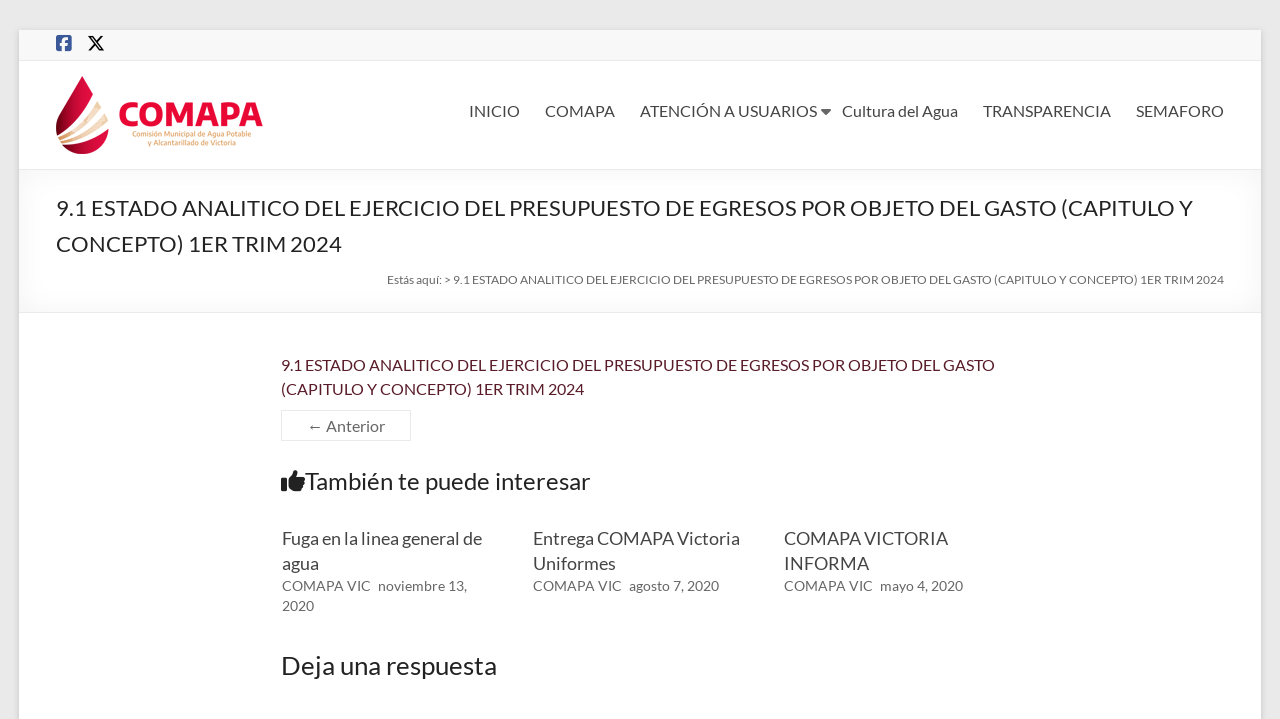

--- FILE ---
content_type: text/html; charset=UTF-8
request_url: http://comapavic.com/9-1-estado-analitico-del-ejercicio-del-presupuesto-de-egresos-por-objeto-del-gasto-capitulo-y-concepto-1er-trim-2024-2/
body_size: 49036
content:
<!DOCTYPE html>
<!--[if IE 7]>
<html class="ie ie7" dir="ltr" lang="es" prefix="og: https://ogp.me/ns#">
<![endif]-->
<!--[if IE 8]>
<html class="ie ie8" dir="ltr" lang="es" prefix="og: https://ogp.me/ns#">
<![endif]-->
<!--[if !(IE 7) & !(IE 8)]><!-->
<html dir="ltr" lang="es" prefix="og: https://ogp.me/ns#">
<!--<![endif]-->
<head>
	<meta charset="UTF-8" />
	<meta name="viewport" content="width=device-width, initial-scale=1">
	<link rel="profile" href="http://gmpg.org/xfn/11" />
	<title>9.1 ESTADO ANALITICO DEL EJERCICIO DEL PRESUPUESTO DE EGRESOS POR OBJETO DEL GASTO (CAPITULO Y CONCEPTO) 1ER TRIM 2024 |</title>
	<style>img:is([sizes="auto" i], [sizes^="auto," i]) { contain-intrinsic-size: 3000px 1500px }</style>
	
		<!-- All in One SEO 4.8.4.1 - aioseo.com -->
	<meta name="robots" content="max-image-preview:large" />
	<meta name="author" content="UQWlj73IDH"/>
	<link rel="canonical" href="http://comapavic.com/9-1-estado-analitico-del-ejercicio-del-presupuesto-de-egresos-por-objeto-del-gasto-capitulo-y-concepto-1er-trim-2024-2/" />
	<meta name="generator" content="All in One SEO (AIOSEO) 4.8.4.1" />
		<meta property="og:locale" content="es_ES" />
		<meta property="og:site_name" content="|" />
		<meta property="og:type" content="article" />
		<meta property="og:title" content="9.1 ESTADO ANALITICO DEL EJERCICIO DEL PRESUPUESTO DE EGRESOS POR OBJETO DEL GASTO (CAPITULO Y CONCEPTO) 1ER TRIM 2024 |" />
		<meta property="og:url" content="http://comapavic.com/9-1-estado-analitico-del-ejercicio-del-presupuesto-de-egresos-por-objeto-del-gasto-capitulo-y-concepto-1er-trim-2024-2/" />
		<meta property="og:image" content="http://comapavic.com/wp-content/uploads/2024/11/cropped-COMAPA_2024-2027.png" />
		<meta property="article:published_time" content="2024-05-03T14:12:30+00:00" />
		<meta property="article:modified_time" content="2024-05-03T14:12:30+00:00" />
		<meta name="twitter:card" content="summary" />
		<meta name="twitter:title" content="9.1 ESTADO ANALITICO DEL EJERCICIO DEL PRESUPUESTO DE EGRESOS POR OBJETO DEL GASTO (CAPITULO Y CONCEPTO) 1ER TRIM 2024 |" />
		<meta name="twitter:image" content="http://comapavic.com/wp-content/uploads/2024/11/cropped-COMAPA_2024-2027.png" />
		<script type="application/ld+json" class="aioseo-schema">
			{"@context":"https:\/\/schema.org","@graph":[{"@type":"BreadcrumbList","@id":"http:\/\/comapavic.com\/9-1-estado-analitico-del-ejercicio-del-presupuesto-de-egresos-por-objeto-del-gasto-capitulo-y-concepto-1er-trim-2024-2\/#breadcrumblist","itemListElement":[{"@type":"ListItem","@id":"http:\/\/comapavic.com#listItem","position":1,"name":"Inicio","item":"http:\/\/comapavic.com","nextItem":{"@type":"ListItem","@id":"http:\/\/comapavic.com\/9-1-estado-analitico-del-ejercicio-del-presupuesto-de-egresos-por-objeto-del-gasto-capitulo-y-concepto-1er-trim-2024-2\/#listItem","name":"9.1 ESTADO ANALITICO DEL EJERCICIO DEL PRESUPUESTO DE EGRESOS POR OBJETO DEL GASTO (CAPITULO Y CONCEPTO) 1ER TRIM 2024"}},{"@type":"ListItem","@id":"http:\/\/comapavic.com\/9-1-estado-analitico-del-ejercicio-del-presupuesto-de-egresos-por-objeto-del-gasto-capitulo-y-concepto-1er-trim-2024-2\/#listItem","position":2,"name":"9.1 ESTADO ANALITICO DEL EJERCICIO DEL PRESUPUESTO DE EGRESOS POR OBJETO DEL GASTO (CAPITULO Y CONCEPTO) 1ER TRIM 2024","previousItem":{"@type":"ListItem","@id":"http:\/\/comapavic.com#listItem","name":"Inicio"}}]},{"@type":"ItemPage","@id":"http:\/\/comapavic.com\/9-1-estado-analitico-del-ejercicio-del-presupuesto-de-egresos-por-objeto-del-gasto-capitulo-y-concepto-1er-trim-2024-2\/#itempage","url":"http:\/\/comapavic.com\/9-1-estado-analitico-del-ejercicio-del-presupuesto-de-egresos-por-objeto-del-gasto-capitulo-y-concepto-1er-trim-2024-2\/","name":"9.1 ESTADO ANALITICO DEL EJERCICIO DEL PRESUPUESTO DE EGRESOS POR OBJETO DEL GASTO (CAPITULO Y CONCEPTO) 1ER TRIM 2024 |","inLanguage":"es-ES","isPartOf":{"@id":"http:\/\/comapavic.com\/#website"},"breadcrumb":{"@id":"http:\/\/comapavic.com\/9-1-estado-analitico-del-ejercicio-del-presupuesto-de-egresos-por-objeto-del-gasto-capitulo-y-concepto-1er-trim-2024-2\/#breadcrumblist"},"author":{"@id":"http:\/\/comapavic.com\/author\/uqwlj73idh\/#author"},"creator":{"@id":"http:\/\/comapavic.com\/author\/uqwlj73idh\/#author"},"datePublished":"2024-05-03T14:12:30+00:00","dateModified":"2024-05-03T14:12:30+00:00"},{"@type":"Organization","@id":"http:\/\/comapavic.com\/#organization","url":"http:\/\/comapavic.com\/","logo":{"@type":"ImageObject","url":"http:\/\/comapavic.com\/wp-content\/uploads\/2024\/11\/cropped-COMAPA_2024-2027.png","@id":"http:\/\/comapavic.com\/9-1-estado-analitico-del-ejercicio-del-presupuesto-de-egresos-por-objeto-del-gasto-capitulo-y-concepto-1er-trim-2024-2\/#organizationLogo","width":215,"height":78},"image":{"@id":"http:\/\/comapavic.com\/9-1-estado-analitico-del-ejercicio-del-presupuesto-de-egresos-por-objeto-del-gasto-capitulo-y-concepto-1er-trim-2024-2\/#organizationLogo"}},{"@type":"Person","@id":"http:\/\/comapavic.com\/author\/uqwlj73idh\/#author","url":"http:\/\/comapavic.com\/author\/uqwlj73idh\/","name":"UQWlj73IDH","image":{"@type":"ImageObject","@id":"http:\/\/comapavic.com\/9-1-estado-analitico-del-ejercicio-del-presupuesto-de-egresos-por-objeto-del-gasto-capitulo-y-concepto-1er-trim-2024-2\/#authorImage","url":"https:\/\/secure.gravatar.com\/avatar\/fc3688761c63fa1742ec9e74660ff3ff93620a5d764bf896232b9d45468d510b?s=96&d=mm&r=g","width":96,"height":96,"caption":"UQWlj73IDH"}},{"@type":"WebSite","@id":"http:\/\/comapavic.com\/#website","url":"http:\/\/comapavic.com\/","inLanguage":"es-ES","publisher":{"@id":"http:\/\/comapavic.com\/#organization"}}]}
		</script>
		<!-- All in One SEO -->

<link rel="alternate" type="application/rss+xml" title=" &raquo; Feed" href="http://comapavic.com/feed/" />
<link rel="alternate" type="application/rss+xml" title=" &raquo; Feed de los comentarios" href="http://comapavic.com/comments/feed/" />
<link rel="alternate" type="application/rss+xml" title=" &raquo; Comentario 9.1 ESTADO ANALITICO DEL EJERCICIO DEL PRESUPUESTO DE EGRESOS POR OBJETO DEL GASTO (CAPITULO Y CONCEPTO) 1ER TRIM 2024 del feed" href="http://comapavic.com/feed/?attachment_id=8861" />
<script type="text/javascript">
/* <![CDATA[ */
window._wpemojiSettings = {"baseUrl":"https:\/\/s.w.org\/images\/core\/emoji\/16.0.1\/72x72\/","ext":".png","svgUrl":"https:\/\/s.w.org\/images\/core\/emoji\/16.0.1\/svg\/","svgExt":".svg","source":{"concatemoji":"http:\/\/comapavic.com\/wp-includes\/js\/wp-emoji-release.min.js?ver=6.8.3"}};
/*! This file is auto-generated */
!function(s,n){var o,i,e;function c(e){try{var t={supportTests:e,timestamp:(new Date).valueOf()};sessionStorage.setItem(o,JSON.stringify(t))}catch(e){}}function p(e,t,n){e.clearRect(0,0,e.canvas.width,e.canvas.height),e.fillText(t,0,0);var t=new Uint32Array(e.getImageData(0,0,e.canvas.width,e.canvas.height).data),a=(e.clearRect(0,0,e.canvas.width,e.canvas.height),e.fillText(n,0,0),new Uint32Array(e.getImageData(0,0,e.canvas.width,e.canvas.height).data));return t.every(function(e,t){return e===a[t]})}function u(e,t){e.clearRect(0,0,e.canvas.width,e.canvas.height),e.fillText(t,0,0);for(var n=e.getImageData(16,16,1,1),a=0;a<n.data.length;a++)if(0!==n.data[a])return!1;return!0}function f(e,t,n,a){switch(t){case"flag":return n(e,"\ud83c\udff3\ufe0f\u200d\u26a7\ufe0f","\ud83c\udff3\ufe0f\u200b\u26a7\ufe0f")?!1:!n(e,"\ud83c\udde8\ud83c\uddf6","\ud83c\udde8\u200b\ud83c\uddf6")&&!n(e,"\ud83c\udff4\udb40\udc67\udb40\udc62\udb40\udc65\udb40\udc6e\udb40\udc67\udb40\udc7f","\ud83c\udff4\u200b\udb40\udc67\u200b\udb40\udc62\u200b\udb40\udc65\u200b\udb40\udc6e\u200b\udb40\udc67\u200b\udb40\udc7f");case"emoji":return!a(e,"\ud83e\udedf")}return!1}function g(e,t,n,a){var r="undefined"!=typeof WorkerGlobalScope&&self instanceof WorkerGlobalScope?new OffscreenCanvas(300,150):s.createElement("canvas"),o=r.getContext("2d",{willReadFrequently:!0}),i=(o.textBaseline="top",o.font="600 32px Arial",{});return e.forEach(function(e){i[e]=t(o,e,n,a)}),i}function t(e){var t=s.createElement("script");t.src=e,t.defer=!0,s.head.appendChild(t)}"undefined"!=typeof Promise&&(o="wpEmojiSettingsSupports",i=["flag","emoji"],n.supports={everything:!0,everythingExceptFlag:!0},e=new Promise(function(e){s.addEventListener("DOMContentLoaded",e,{once:!0})}),new Promise(function(t){var n=function(){try{var e=JSON.parse(sessionStorage.getItem(o));if("object"==typeof e&&"number"==typeof e.timestamp&&(new Date).valueOf()<e.timestamp+604800&&"object"==typeof e.supportTests)return e.supportTests}catch(e){}return null}();if(!n){if("undefined"!=typeof Worker&&"undefined"!=typeof OffscreenCanvas&&"undefined"!=typeof URL&&URL.createObjectURL&&"undefined"!=typeof Blob)try{var e="postMessage("+g.toString()+"("+[JSON.stringify(i),f.toString(),p.toString(),u.toString()].join(",")+"));",a=new Blob([e],{type:"text/javascript"}),r=new Worker(URL.createObjectURL(a),{name:"wpTestEmojiSupports"});return void(r.onmessage=function(e){c(n=e.data),r.terminate(),t(n)})}catch(e){}c(n=g(i,f,p,u))}t(n)}).then(function(e){for(var t in e)n.supports[t]=e[t],n.supports.everything=n.supports.everything&&n.supports[t],"flag"!==t&&(n.supports.everythingExceptFlag=n.supports.everythingExceptFlag&&n.supports[t]);n.supports.everythingExceptFlag=n.supports.everythingExceptFlag&&!n.supports.flag,n.DOMReady=!1,n.readyCallback=function(){n.DOMReady=!0}}).then(function(){return e}).then(function(){var e;n.supports.everything||(n.readyCallback(),(e=n.source||{}).concatemoji?t(e.concatemoji):e.wpemoji&&e.twemoji&&(t(e.twemoji),t(e.wpemoji)))}))}((window,document),window._wpemojiSettings);
/* ]]> */
</script>
<style id='wp-emoji-styles-inline-css' type='text/css'>

	img.wp-smiley, img.emoji {
		display: inline !important;
		border: none !important;
		box-shadow: none !important;
		height: 1em !important;
		width: 1em !important;
		margin: 0 0.07em !important;
		vertical-align: -0.1em !important;
		background: none !important;
		padding: 0 !important;
	}
</style>
<link rel='stylesheet' id='wp-block-library-css' href='http://comapavic.com/wp-includes/css/dist/block-library/style.min.css?ver=6.8.3' type='text/css' media='all' />
<style id='wp-block-library-theme-inline-css' type='text/css'>
.wp-block-audio :where(figcaption){color:#555;font-size:13px;text-align:center}.is-dark-theme .wp-block-audio :where(figcaption){color:#ffffffa6}.wp-block-audio{margin:0 0 1em}.wp-block-code{border:1px solid #ccc;border-radius:4px;font-family:Menlo,Consolas,monaco,monospace;padding:.8em 1em}.wp-block-embed :where(figcaption){color:#555;font-size:13px;text-align:center}.is-dark-theme .wp-block-embed :where(figcaption){color:#ffffffa6}.wp-block-embed{margin:0 0 1em}.blocks-gallery-caption{color:#555;font-size:13px;text-align:center}.is-dark-theme .blocks-gallery-caption{color:#ffffffa6}:root :where(.wp-block-image figcaption){color:#555;font-size:13px;text-align:center}.is-dark-theme :root :where(.wp-block-image figcaption){color:#ffffffa6}.wp-block-image{margin:0 0 1em}.wp-block-pullquote{border-bottom:4px solid;border-top:4px solid;color:currentColor;margin-bottom:1.75em}.wp-block-pullquote cite,.wp-block-pullquote footer,.wp-block-pullquote__citation{color:currentColor;font-size:.8125em;font-style:normal;text-transform:uppercase}.wp-block-quote{border-left:.25em solid;margin:0 0 1.75em;padding-left:1em}.wp-block-quote cite,.wp-block-quote footer{color:currentColor;font-size:.8125em;font-style:normal;position:relative}.wp-block-quote:where(.has-text-align-right){border-left:none;border-right:.25em solid;padding-left:0;padding-right:1em}.wp-block-quote:where(.has-text-align-center){border:none;padding-left:0}.wp-block-quote.is-large,.wp-block-quote.is-style-large,.wp-block-quote:where(.is-style-plain){border:none}.wp-block-search .wp-block-search__label{font-weight:700}.wp-block-search__button{border:1px solid #ccc;padding:.375em .625em}:where(.wp-block-group.has-background){padding:1.25em 2.375em}.wp-block-separator.has-css-opacity{opacity:.4}.wp-block-separator{border:none;border-bottom:2px solid;margin-left:auto;margin-right:auto}.wp-block-separator.has-alpha-channel-opacity{opacity:1}.wp-block-separator:not(.is-style-wide):not(.is-style-dots){width:100px}.wp-block-separator.has-background:not(.is-style-dots){border-bottom:none;height:1px}.wp-block-separator.has-background:not(.is-style-wide):not(.is-style-dots){height:2px}.wp-block-table{margin:0 0 1em}.wp-block-table td,.wp-block-table th{word-break:normal}.wp-block-table :where(figcaption){color:#555;font-size:13px;text-align:center}.is-dark-theme .wp-block-table :where(figcaption){color:#ffffffa6}.wp-block-video :where(figcaption){color:#555;font-size:13px;text-align:center}.is-dark-theme .wp-block-video :where(figcaption){color:#ffffffa6}.wp-block-video{margin:0 0 1em}:root :where(.wp-block-template-part.has-background){margin-bottom:0;margin-top:0;padding:1.25em 2.375em}
</style>
<style id='classic-theme-styles-inline-css' type='text/css'>
/*! This file is auto-generated */
.wp-block-button__link{color:#fff;background-color:#32373c;border-radius:9999px;box-shadow:none;text-decoration:none;padding:calc(.667em + 2px) calc(1.333em + 2px);font-size:1.125em}.wp-block-file__button{background:#32373c;color:#fff;text-decoration:none}
</style>
<style id='global-styles-inline-css' type='text/css'>
:root{--wp--preset--aspect-ratio--square: 1;--wp--preset--aspect-ratio--4-3: 4/3;--wp--preset--aspect-ratio--3-4: 3/4;--wp--preset--aspect-ratio--3-2: 3/2;--wp--preset--aspect-ratio--2-3: 2/3;--wp--preset--aspect-ratio--16-9: 16/9;--wp--preset--aspect-ratio--9-16: 9/16;--wp--preset--color--black: #000000;--wp--preset--color--cyan-bluish-gray: #abb8c3;--wp--preset--color--white: #ffffff;--wp--preset--color--pale-pink: #f78da7;--wp--preset--color--vivid-red: #cf2e2e;--wp--preset--color--luminous-vivid-orange: #ff6900;--wp--preset--color--luminous-vivid-amber: #fcb900;--wp--preset--color--light-green-cyan: #7bdcb5;--wp--preset--color--vivid-green-cyan: #00d084;--wp--preset--color--pale-cyan-blue: #8ed1fc;--wp--preset--color--vivid-cyan-blue: #0693e3;--wp--preset--color--vivid-purple: #9b51e0;--wp--preset--gradient--vivid-cyan-blue-to-vivid-purple: linear-gradient(135deg,rgba(6,147,227,1) 0%,rgb(155,81,224) 100%);--wp--preset--gradient--light-green-cyan-to-vivid-green-cyan: linear-gradient(135deg,rgb(122,220,180) 0%,rgb(0,208,130) 100%);--wp--preset--gradient--luminous-vivid-amber-to-luminous-vivid-orange: linear-gradient(135deg,rgba(252,185,0,1) 0%,rgba(255,105,0,1) 100%);--wp--preset--gradient--luminous-vivid-orange-to-vivid-red: linear-gradient(135deg,rgba(255,105,0,1) 0%,rgb(207,46,46) 100%);--wp--preset--gradient--very-light-gray-to-cyan-bluish-gray: linear-gradient(135deg,rgb(238,238,238) 0%,rgb(169,184,195) 100%);--wp--preset--gradient--cool-to-warm-spectrum: linear-gradient(135deg,rgb(74,234,220) 0%,rgb(151,120,209) 20%,rgb(207,42,186) 40%,rgb(238,44,130) 60%,rgb(251,105,98) 80%,rgb(254,248,76) 100%);--wp--preset--gradient--blush-light-purple: linear-gradient(135deg,rgb(255,206,236) 0%,rgb(152,150,240) 100%);--wp--preset--gradient--blush-bordeaux: linear-gradient(135deg,rgb(254,205,165) 0%,rgb(254,45,45) 50%,rgb(107,0,62) 100%);--wp--preset--gradient--luminous-dusk: linear-gradient(135deg,rgb(255,203,112) 0%,rgb(199,81,192) 50%,rgb(65,88,208) 100%);--wp--preset--gradient--pale-ocean: linear-gradient(135deg,rgb(255,245,203) 0%,rgb(182,227,212) 50%,rgb(51,167,181) 100%);--wp--preset--gradient--electric-grass: linear-gradient(135deg,rgb(202,248,128) 0%,rgb(113,206,126) 100%);--wp--preset--gradient--midnight: linear-gradient(135deg,rgb(2,3,129) 0%,rgb(40,116,252) 100%);--wp--preset--font-size--small: 13px;--wp--preset--font-size--medium: 20px;--wp--preset--font-size--large: 36px;--wp--preset--font-size--x-large: 42px;--wp--preset--spacing--20: 0.44rem;--wp--preset--spacing--30: 0.67rem;--wp--preset--spacing--40: 1rem;--wp--preset--spacing--50: 1.5rem;--wp--preset--spacing--60: 2.25rem;--wp--preset--spacing--70: 3.38rem;--wp--preset--spacing--80: 5.06rem;--wp--preset--shadow--natural: 6px 6px 9px rgba(0, 0, 0, 0.2);--wp--preset--shadow--deep: 12px 12px 50px rgba(0, 0, 0, 0.4);--wp--preset--shadow--sharp: 6px 6px 0px rgba(0, 0, 0, 0.2);--wp--preset--shadow--outlined: 6px 6px 0px -3px rgba(255, 255, 255, 1), 6px 6px rgba(0, 0, 0, 1);--wp--preset--shadow--crisp: 6px 6px 0px rgba(0, 0, 0, 1);}:where(.is-layout-flex){gap: 0.5em;}:where(.is-layout-grid){gap: 0.5em;}body .is-layout-flex{display: flex;}.is-layout-flex{flex-wrap: wrap;align-items: center;}.is-layout-flex > :is(*, div){margin: 0;}body .is-layout-grid{display: grid;}.is-layout-grid > :is(*, div){margin: 0;}:where(.wp-block-columns.is-layout-flex){gap: 2em;}:where(.wp-block-columns.is-layout-grid){gap: 2em;}:where(.wp-block-post-template.is-layout-flex){gap: 1.25em;}:where(.wp-block-post-template.is-layout-grid){gap: 1.25em;}.has-black-color{color: var(--wp--preset--color--black) !important;}.has-cyan-bluish-gray-color{color: var(--wp--preset--color--cyan-bluish-gray) !important;}.has-white-color{color: var(--wp--preset--color--white) !important;}.has-pale-pink-color{color: var(--wp--preset--color--pale-pink) !important;}.has-vivid-red-color{color: var(--wp--preset--color--vivid-red) !important;}.has-luminous-vivid-orange-color{color: var(--wp--preset--color--luminous-vivid-orange) !important;}.has-luminous-vivid-amber-color{color: var(--wp--preset--color--luminous-vivid-amber) !important;}.has-light-green-cyan-color{color: var(--wp--preset--color--light-green-cyan) !important;}.has-vivid-green-cyan-color{color: var(--wp--preset--color--vivid-green-cyan) !important;}.has-pale-cyan-blue-color{color: var(--wp--preset--color--pale-cyan-blue) !important;}.has-vivid-cyan-blue-color{color: var(--wp--preset--color--vivid-cyan-blue) !important;}.has-vivid-purple-color{color: var(--wp--preset--color--vivid-purple) !important;}.has-black-background-color{background-color: var(--wp--preset--color--black) !important;}.has-cyan-bluish-gray-background-color{background-color: var(--wp--preset--color--cyan-bluish-gray) !important;}.has-white-background-color{background-color: var(--wp--preset--color--white) !important;}.has-pale-pink-background-color{background-color: var(--wp--preset--color--pale-pink) !important;}.has-vivid-red-background-color{background-color: var(--wp--preset--color--vivid-red) !important;}.has-luminous-vivid-orange-background-color{background-color: var(--wp--preset--color--luminous-vivid-orange) !important;}.has-luminous-vivid-amber-background-color{background-color: var(--wp--preset--color--luminous-vivid-amber) !important;}.has-light-green-cyan-background-color{background-color: var(--wp--preset--color--light-green-cyan) !important;}.has-vivid-green-cyan-background-color{background-color: var(--wp--preset--color--vivid-green-cyan) !important;}.has-pale-cyan-blue-background-color{background-color: var(--wp--preset--color--pale-cyan-blue) !important;}.has-vivid-cyan-blue-background-color{background-color: var(--wp--preset--color--vivid-cyan-blue) !important;}.has-vivid-purple-background-color{background-color: var(--wp--preset--color--vivid-purple) !important;}.has-black-border-color{border-color: var(--wp--preset--color--black) !important;}.has-cyan-bluish-gray-border-color{border-color: var(--wp--preset--color--cyan-bluish-gray) !important;}.has-white-border-color{border-color: var(--wp--preset--color--white) !important;}.has-pale-pink-border-color{border-color: var(--wp--preset--color--pale-pink) !important;}.has-vivid-red-border-color{border-color: var(--wp--preset--color--vivid-red) !important;}.has-luminous-vivid-orange-border-color{border-color: var(--wp--preset--color--luminous-vivid-orange) !important;}.has-luminous-vivid-amber-border-color{border-color: var(--wp--preset--color--luminous-vivid-amber) !important;}.has-light-green-cyan-border-color{border-color: var(--wp--preset--color--light-green-cyan) !important;}.has-vivid-green-cyan-border-color{border-color: var(--wp--preset--color--vivid-green-cyan) !important;}.has-pale-cyan-blue-border-color{border-color: var(--wp--preset--color--pale-cyan-blue) !important;}.has-vivid-cyan-blue-border-color{border-color: var(--wp--preset--color--vivid-cyan-blue) !important;}.has-vivid-purple-border-color{border-color: var(--wp--preset--color--vivid-purple) !important;}.has-vivid-cyan-blue-to-vivid-purple-gradient-background{background: var(--wp--preset--gradient--vivid-cyan-blue-to-vivid-purple) !important;}.has-light-green-cyan-to-vivid-green-cyan-gradient-background{background: var(--wp--preset--gradient--light-green-cyan-to-vivid-green-cyan) !important;}.has-luminous-vivid-amber-to-luminous-vivid-orange-gradient-background{background: var(--wp--preset--gradient--luminous-vivid-amber-to-luminous-vivid-orange) !important;}.has-luminous-vivid-orange-to-vivid-red-gradient-background{background: var(--wp--preset--gradient--luminous-vivid-orange-to-vivid-red) !important;}.has-very-light-gray-to-cyan-bluish-gray-gradient-background{background: var(--wp--preset--gradient--very-light-gray-to-cyan-bluish-gray) !important;}.has-cool-to-warm-spectrum-gradient-background{background: var(--wp--preset--gradient--cool-to-warm-spectrum) !important;}.has-blush-light-purple-gradient-background{background: var(--wp--preset--gradient--blush-light-purple) !important;}.has-blush-bordeaux-gradient-background{background: var(--wp--preset--gradient--blush-bordeaux) !important;}.has-luminous-dusk-gradient-background{background: var(--wp--preset--gradient--luminous-dusk) !important;}.has-pale-ocean-gradient-background{background: var(--wp--preset--gradient--pale-ocean) !important;}.has-electric-grass-gradient-background{background: var(--wp--preset--gradient--electric-grass) !important;}.has-midnight-gradient-background{background: var(--wp--preset--gradient--midnight) !important;}.has-small-font-size{font-size: var(--wp--preset--font-size--small) !important;}.has-medium-font-size{font-size: var(--wp--preset--font-size--medium) !important;}.has-large-font-size{font-size: var(--wp--preset--font-size--large) !important;}.has-x-large-font-size{font-size: var(--wp--preset--font-size--x-large) !important;}
:where(.wp-block-post-template.is-layout-flex){gap: 1.25em;}:where(.wp-block-post-template.is-layout-grid){gap: 1.25em;}
:where(.wp-block-columns.is-layout-flex){gap: 2em;}:where(.wp-block-columns.is-layout-grid){gap: 2em;}
:root :where(.wp-block-pullquote){font-size: 1.5em;line-height: 1.6;}
</style>
<link rel='stylesheet' id='contact-form-7-css' href='http://comapavic.com/wp-content/plugins/contact-form-7/includes/css/styles.css?ver=6.1' type='text/css' media='all' />
<link rel='stylesheet' id='dashicons-css' href='http://comapavic.com/wp-includes/css/dashicons.min.css?ver=6.8.3' type='text/css' media='all' />
<link rel='stylesheet' id='everest-forms-general-css' href='http://comapavic.com/wp-content/plugins/everest-forms/assets/css/everest-forms.css?ver=3.2.6' type='text/css' media='all' />
<link rel='stylesheet' id='jquery-intl-tel-input-css' href='http://comapavic.com/wp-content/plugins/everest-forms/assets/css/intlTelInput.css?ver=3.2.6' type='text/css' media='all' />
<link rel='stylesheet' id='page-list-style-css' href='http://comapavic.com/wp-content/plugins/page-list/css/page-list.css?ver=5.7' type='text/css' media='all' />
<link rel='stylesheet' id='spacious_style-css' href='http://comapavic.com/wp-content/themes/spacious/style.css?ver=6.8.3' type='text/css' media='all' />
<style id='spacious_style-inline-css' type='text/css'>
.previous a:hover, .next a:hover, a, #site-title a:hover, .main-navigation ul li.current_page_item a, .main-navigation ul li:hover > a, .main-navigation ul li ul li a:hover, .main-navigation ul li ul li:hover > a, .main-navigation ul li.current-menu-item ul li a:hover, .main-navigation ul li:hover > .sub-toggle, .main-navigation a:hover, .main-navigation ul li.current-menu-item a, .main-navigation ul li.current_page_ancestor a, .main-navigation ul li.current-menu-ancestor a, .main-navigation ul li.current_page_item a, .main-navigation ul li:hover > a, .small-menu a:hover, .small-menu ul li.current-menu-item a, .small-menu ul li.current_page_ancestor a, .small-menu ul li.current-menu-ancestor a, .small-menu ul li.current_page_item a, .small-menu ul li:hover > a, .breadcrumb a:hover, .tg-one-half .widget-title a:hover, .tg-one-third .widget-title a:hover, .tg-one-fourth .widget-title a:hover, .pagination a span:hover, #content .comments-area a.comment-permalink:hover, .comments-area .comment-author-link a:hover, .comment .comment-reply-link:hover, .nav-previous a:hover, .nav-next a:hover, #wp-calendar #today, .footer-widgets-area a:hover, .footer-socket-wrapper .copyright a:hover, .read-more, .more-link, .post .entry-title a:hover, .page .entry-title a:hover, .post .entry-meta a:hover, .type-page .entry-meta a:hover, .single #content .tags a:hover, .widget_testimonial .testimonial-icon:before, .header-action .search-wrapper:hover .fa{color:#591b28;}.spacious-button, input[type="reset"], input[type="button"], input[type="submit"], button, #featured-slider .slider-read-more-button, #controllers a:hover, #controllers a.active, .pagination span ,.site-header .menu-toggle:hover, .call-to-action-button, .comments-area .comment-author-link span, a#back-top:before, .post .entry-meta .read-more-link, a#scroll-up, .search-form span, .main-navigation .tg-header-button-wrap.button-one a{background-color:#591b28;}.main-small-navigation li:hover, .main-small-navigation ul > .current_page_item, .main-small-navigation ul > .current-menu-item, .spacious-woocommerce-cart-views .cart-value{background:#591b28;}.main-navigation ul li ul, .widget_testimonial .testimonial-post{border-top-color:#591b28;}blockquote, .call-to-action-content-wrapper{border-left-color:#591b28;}.site-header .menu-toggle:hover.entry-meta a.read-more:hover,#featured-slider .slider-read-more-button:hover,.call-to-action-button:hover,.entry-meta .read-more-link:hover,.spacious-button:hover, input[type="reset"]:hover, input[type="button"]:hover, input[type="submit"]:hover, button:hover{background:#270000;}.pagination a span:hover, .main-navigation .tg-header-button-wrap.button-one a{border-color:#591b28;}.widget-title span{border-bottom-color:#591b28;}.widget_service_block a.more-link:hover, .widget_featured_single_post a.read-more:hover,#secondary a:hover,logged-in-as:hover  a,.single-page p a:hover{color:#270000;}.main-navigation .tg-header-button-wrap.button-one a:hover{background-color:#270000;}
</style>
<link rel='stylesheet' id='spacious-genericons-css' href='http://comapavic.com/wp-content/themes/spacious/genericons/genericons.css?ver=3.3.1' type='text/css' media='all' />
<link rel='stylesheet' id='spacious-font-awesome-css' href='http://comapavic.com/wp-content/themes/spacious/font-awesome/css/font-awesome.min.css?ver=4.7.1' type='text/css' media='all' />
<link rel='stylesheet' id='tablepress-default-css' href='http://comapavic.com/wp-content/tablepress-combined.min.css?ver=7' type='text/css' media='all' />
<script type="text/javascript" src="http://comapavic.com/wp-includes/js/jquery/jquery.min.js?ver=3.7.1" id="jquery-core-js"></script>
<script type="text/javascript" src="http://comapavic.com/wp-includes/js/jquery/jquery-migrate.min.js?ver=3.4.1" id="jquery-migrate-js"></script>
<script type="text/javascript" src="http://comapavic.com/wp-content/themes/spacious/js/spacious-custom.js?ver=6.8.3" id="spacious-custom-js"></script>
<!--[if lte IE 8]>
<script type="text/javascript" src="http://comapavic.com/wp-content/themes/spacious/js/html5shiv.min.js?ver=6.8.3" id="html5-js"></script>
<![endif]-->
<link rel="https://api.w.org/" href="http://comapavic.com/wp-json/" /><link rel="alternate" title="JSON" type="application/json" href="http://comapavic.com/wp-json/wp/v2/media/8861" /><link rel="EditURI" type="application/rsd+xml" title="RSD" href="http://comapavic.com/xmlrpc.php?rsd" />
<meta name="generator" content="WordPress 6.8.3" />
<meta name="generator" content="Everest Forms 3.2.6" />
<link rel='shortlink' href='http://comapavic.com/?p=8861' />
<link rel="alternate" title="oEmbed (JSON)" type="application/json+oembed" href="http://comapavic.com/wp-json/oembed/1.0/embed?url=http%3A%2F%2Fcomapavic.com%2F9-1-estado-analitico-del-ejercicio-del-presupuesto-de-egresos-por-objeto-del-gasto-capitulo-y-concepto-1er-trim-2024-2%2F" />
<link rel="alternate" title="oEmbed (XML)" type="text/xml+oembed" href="http://comapavic.com/wp-json/oembed/1.0/embed?url=http%3A%2F%2Fcomapavic.com%2F9-1-estado-analitico-del-ejercicio-del-presupuesto-de-egresos-por-objeto-del-gasto-capitulo-y-concepto-1er-trim-2024-2%2F&#038;format=xml" />
<style type="text/css">.recentcomments a{display:inline !important;padding:0 !important;margin:0 !important;}</style><link rel="icon" href="http://comapavic.com/wp-content/uploads/2024/11/cropped-COMAPA_2024-2027-1-32x32.png" sizes="32x32" />
<link rel="icon" href="http://comapavic.com/wp-content/uploads/2024/11/cropped-COMAPA_2024-2027-1-192x192.png" sizes="192x192" />
<link rel="apple-touch-icon" href="http://comapavic.com/wp-content/uploads/2024/11/cropped-COMAPA_2024-2027-1-180x180.png" />
<meta name="msapplication-TileImage" content="http://comapavic.com/wp-content/uploads/2024/11/cropped-COMAPA_2024-2027-1-270x270.png" />
		<style type="text/css"> blockquote { border-left: 3px solid #591b28; }
			.spacious-button, input[type="reset"], input[type="button"], input[type="submit"], button { background-color: #591b28; }
			.previous a:hover, .next a:hover { 	color: #591b28; }
			a { color: #591b28; }
			#site-title a:hover { color: #591b28; }
			.main-navigation ul li.current_page_item a, .main-navigation ul li:hover > a { color: #591b28; }
			.main-navigation ul li ul { border-top: 1px solid #591b28; }
			.main-navigation ul li ul li a:hover, .main-navigation ul li ul li:hover > a, .main-navigation ul li.current-menu-item ul li a:hover, .main-navigation ul li:hover > .sub-toggle { color: #591b28; }
			.site-header .menu-toggle:hover.entry-meta a.read-more:hover,#featured-slider .slider-read-more-button:hover,.call-to-action-button:hover,.entry-meta .read-more-link:hover,.spacious-button:hover, input[type="reset"]:hover, input[type="button"]:hover, input[type="submit"]:hover, button:hover { background: #270000; }
			.main-small-navigation li:hover { background: #591b28; }
			.main-small-navigation ul > .current_page_item, .main-small-navigation ul > .current-menu-item { background: #591b28; }
			.main-navigation a:hover, .main-navigation ul li.current-menu-item a, .main-navigation ul li.current_page_ancestor a, .main-navigation ul li.current-menu-ancestor a, .main-navigation ul li.current_page_item a, .main-navigation ul li:hover > a  { color: #591b28; }
			.small-menu a:hover, .small-menu ul li.current-menu-item a, .small-menu ul li.current_page_ancestor a, .small-menu ul li.current-menu-ancestor a, .small-menu ul li.current_page_item a, .small-menu ul li:hover > a { color: #591b28; }
			#featured-slider .slider-read-more-button { background-color: #591b28; }
			#controllers a:hover, #controllers a.active { background-color: #591b28; color: #591b28; }
			.widget_service_block a.more-link:hover, .widget_featured_single_post a.read-more:hover,#secondary a:hover,logged-in-as:hover  a,.single-page p a:hover{ color: #270000; }
			.breadcrumb a:hover { color: #591b28; }
			.tg-one-half .widget-title a:hover, .tg-one-third .widget-title a:hover, .tg-one-fourth .widget-title a:hover { color: #591b28; }
			.pagination span ,.site-header .menu-toggle:hover{ background-color: #591b28; }
			.pagination a span:hover { color: #591b28; border-color: #591b28; }
			.widget_testimonial .testimonial-post { border-color: #591b28 #EAEAEA #EAEAEA #EAEAEA; }
			.call-to-action-content-wrapper { border-color: #EAEAEA #EAEAEA #EAEAEA #591b28; }
			.call-to-action-button { background-color: #591b28; }
			#content .comments-area a.comment-permalink:hover { color: #591b28; }
			.comments-area .comment-author-link a:hover { color: #591b28; }
			.comments-area .comment-author-link span { background-color: #591b28; }
			.comment .comment-reply-link:hover { color: #591b28; }
			.nav-previous a:hover, .nav-next a:hover { color: #591b28; }
			#wp-calendar #today { color: #591b28; }
			.widget-title span { border-bottom: 2px solid #591b28; }
			.footer-widgets-area a:hover { color: #591b28 !important; }
			.footer-socket-wrapper .copyright a:hover { color: #591b28; }
			a#back-top:before { background-color: #591b28; }
			.read-more, .more-link { color: #591b28; }
			.post .entry-title a:hover, .page .entry-title a:hover { color: #591b28; }
			.post .entry-meta .read-more-link { background-color: #591b28; }
			.post .entry-meta a:hover, .type-page .entry-meta a:hover { color: #591b28; }
			.single #content .tags a:hover { color: #591b28; }
			.widget_testimonial .testimonial-icon:before { color: #591b28; }
			a#scroll-up { background-color: #591b28; }
			.search-form span { background-color: #591b28; }.header-action .search-wrapper:hover .fa{ color: #591b28} .spacious-woocommerce-cart-views .cart-value { background:#591b28}.main-navigation .tg-header-button-wrap.button-one a{background-color:#591b28} .main-navigation .tg-header-button-wrap.button-one a{border-color:#591b28}.main-navigation .tg-header-button-wrap.button-one a:hover{background-color:#270000}.main-navigation .tg-header-button-wrap.button-one a:hover{border-color:#270000}</style>
		</head>

<body class="attachment wp-singular attachment-template-default single single-attachment postid-8861 attachmentid-8861 attachment-vnd.openxmlformats-officedocument.spreadsheetml.sheet custom-background wp-custom-logo wp-embed-responsive wp-theme-spacious everest-forms-no-js no-sidebar better-responsive-menu narrow-1218">


<div id="page" class="hfeed site">
	<a class="skip-link screen-reader-text" href="#main">Saltar al contenido</a>

	
	
	<header id="masthead" class="site-header clearfix spacious-header-display-one">

					<div id="header-meta">
				<div class="inner-wrap clearfix">
					
		<div class="social-links clearfix">
			<ul>
				<li class="spacious-facebook"><a href="http://SDF" ></a></li><li class="spacious-twitter"><a href="http://sdfsdf" ></a></li>			</ul>
		</div><!-- .social-links -->
		
					<div class="small-info-text"></div>

					<nav class="small-menu" class="clearfix">
											</nav>
				</div>
			</div>
		
		
		<div id="header-text-nav-container" class="">

			<div class="inner-wrap" id="spacious-header-display-one">

				<div id="header-text-nav-wrap" class="clearfix">
					<div id="header-left-section">
													<div id="header-logo-image">

								<a href="http://comapavic.com/" class="custom-logo-link" rel="home"><img width="215" height="78" src="http://comapavic.com/wp-content/uploads/2024/11/cropped-COMAPA_2024-2027.png" class="custom-logo" alt="" decoding="async" /></a>
							</div><!-- #header-logo-image -->

							
						<div id="header-text" class="">
															<h3 id="site-title">
									<a href="http://comapavic.com/"
									   title=""
									   rel="home"></a>
								</h3>
							<!-- #site-description -->
						</div><!-- #header-text -->

					</div><!-- #header-left-section -->
					<div id="header-right-section">
						
													<div class="header-action">
															</div>
						
						
		<nav id="site-navigation" class="main-navigation clearfix   " role="navigation">
			<p class="menu-toggle">
				<span class="screen-reader-text">Menú</span>
			</p>
			<div class="menu-primary-container"><ul id="menu-menu-principal" class="menu"><li id="menu-item-4467" class="menu-item menu-item-type-custom menu-item-object-custom menu-item-4467"><a href="https://comapavictoria.gob.mx">INICIO</a></li>
<li id="menu-item-6660" class="menu-item menu-item-type-custom menu-item-object-custom menu-item-6660"><a href="https://comapavictoria.gob.mx/mision-vision.aspx">COMAPA</a></li>
<li id="menu-item-9929" class="menu-item menu-item-type-custom menu-item-object-custom menu-item-has-children menu-item-9929"><a href="https://comapavictoria.gob.mx/pago-en-linea/">ATENCIÓN A USUARIOS</a>
<ul class="sub-menu">
	<li id="menu-item-9930" class="menu-item menu-item-type-custom menu-item-object-custom menu-item-9930"><a href="https://comapavictoria.gob.mx/tramites-servicios/">TRÁMITES</a></li>
	<li id="menu-item-4465" class="menu-item menu-item-type-custom menu-item-object-custom menu-item-4465"><a href="https://comapavictoria.gob.mx/pago-en-linea/">PAGO EN LÍNEA</a></li>
	<li id="menu-item-9931" class="menu-item menu-item-type-custom menu-item-object-custom menu-item-9931"><a href="https://comapavictoria.gob.mx/factura-electronica.aspx">FACTURA ELECTRÓNICA</a></li>
	<li id="menu-item-9932" class="menu-item menu-item-type-custom menu-item-object-custom menu-item-9932"><a href="https://comapavictoria.gob.mx/ubicaciones.aspx">UBICACIONES</a></li>
</ul>
</li>
<li id="menu-item-11150" class="menu-item menu-item-type-post_type menu-item-object-page menu-item-11150"><a href="http://comapavic.com/cultura-del-agua/">Cultura del Agua</a></li>
<li id="menu-item-4463" class="menu-item menu-item-type-post_type menu-item-object-page menu-item-4463"><a href="http://comapavic.com/layout/">TRANSPARENCIA</a></li>
<li id="menu-item-9935" class="menu-item menu-item-type-custom menu-item-object-custom menu-item-9935"><a href="https://comapavictoria.gob.mx/semaforo/">SEMAFORO</a></li>
</ul></div>		</nav>

		
					</div><!-- #header-right-section -->

				</div><!-- #header-text-nav-wrap -->
			</div><!-- .inner-wrap -->
					</div><!-- #header-text-nav-container -->

		
						<div class="header-post-title-container clearfix">
					<div class="inner-wrap">
						<div class="post-title-wrapper">
																								<h1 class="header-post-title-class">9.1 ESTADO ANALITICO DEL EJERCICIO DEL PRESUPUESTO DE EGRESOS POR OBJETO DEL GASTO (CAPITULO Y CONCEPTO) 1ER TRIM 2024</h1>
																						</div>
						<div class="breadcrumb" xmlns:v="http://rdf.data-vocabulary.org/#"><span class="breadcrumb-title">Estás aquí:</span><!-- Breadcrumb NavXT 7.4.1 -->
<span property="itemListElement" typeof="ListItem"><a property="item" typeof="WebPage" title="Ir a ." href="http://comapavic.com" class="home" ><span property="name"></span></a><meta property="position" content="1"></span> &gt; <span property="itemListElement" typeof="ListItem"><span property="name" class="post post-attachment current-item">9.1 ESTADO ANALITICO DEL EJERCICIO DEL PRESUPUESTO DE EGRESOS POR OBJETO DEL GASTO (CAPITULO Y CONCEPTO) 1ER TRIM 2024</span><meta property="url" content="http://comapavic.com/9-1-estado-analitico-del-ejercicio-del-presupuesto-de-egresos-por-objeto-del-gasto-capitulo-y-concepto-1er-trim-2024-2/"><meta property="position" content="2"></span></div> <!-- .breadcrumb : NavXT -->					</div>
				</div>
					</header>
			<div id="main" class="clearfix">
		<div class="inner-wrap">

	
	<div id="primary">
		<div id="content" class="clearfix">
			
				
<article id="post-8861" class="post-8861 attachment type-attachment status-inherit hentry">
		<div class="entry-content clearfix">
		<p class="attachment"><a href='http://comapavic.com/wp-content/uploads/2024/05/9.1-ESTADO-ANALITICO-DEL-EJERCICIO-DEL-PRESUPUESTO-DE-EGRESOS-POR-OBJETO-DEL-GASTO-CAPITULO-Y-CONCEPTO-1ER-TRIM-2024.xlsx'>9.1 ESTADO ANALITICO DEL EJERCICIO DEL PRESUPUESTO DE EGRESOS POR OBJETO DEL GASTO (CAPITULO Y CONCEPTO) 1ER TRIM 2024</a></p>
<div class="extra-hatom-entry-title"><span class="entry-title">9.1 ESTADO ANALITICO DEL EJERCICIO DEL PRESUPUESTO DE EGRESOS POR OBJETO DEL GASTO (CAPITULO Y CONCEPTO) 1ER TRIM 2024</span></div>	</div>

	
	</article>

						<ul class="default-wp-page clearfix">
			<li class="previous"><a href='http://comapavic.com/comapa_2024-2027-3/'>&larr; Anterior</a></li>
			<li class="next"></li>
		</ul>
	
				

	<h4 class="related-posts-main-title">
		<i class="fa fa-thumbs-up"></i><span>También te puede interesar</span>
	</h4>

	<div class="related-posts clearfix">

					
			<div class="tg-one-third">

				
				<div class="wrapper">

					<h3 class="entry-title">
						<a href="http://comapavic.com/fuga-en-la-linea-general-de-agua/" rel="bookmark" title="Fuga en la linea general de agua">Fuga en la linea general de agua</a>
					</h3><!--/.post-title-->

					<footer class="entry-meta-bar clearfix">
						<div class="entry-meta clearfix">
							<span class="by-author author vcard"><a class="url fn n" href="http://comapavic.com/author/comapa-victoria/">COMAPA VIC</a></span>

							<span class="date"><a href="http://comapavic.com/fuga-en-la-linea-general-de-agua/" title="5:19 pm" rel="bookmark"><time class="entry-date published" datetime="2020-11-13T17:19:38+00:00">noviembre 13, 2020</time><time class="updated" datetime="2020-11-13T17:38:19+00:00">noviembre 13, 2020</time></a></span>						</div>
					</footer>

				</div>

			</div><!--/.related-->
					
			<div class="tg-one-third tg-column-2">

				
				<div class="wrapper">

					<h3 class="entry-title">
						<a href="http://comapavic.com/entrega-comapa-victoria-uniformes/" rel="bookmark" title="Entrega COMAPA Victoria Uniformes">Entrega COMAPA Victoria Uniformes</a>
					</h3><!--/.post-title-->

					<footer class="entry-meta-bar clearfix">
						<div class="entry-meta clearfix">
							<span class="by-author author vcard"><a class="url fn n" href="http://comapavic.com/author/comapa-victoria/">COMAPA VIC</a></span>

							<span class="date"><a href="http://comapavic.com/entrega-comapa-victoria-uniformes/" title="5:55 pm" rel="bookmark"><time class="entry-date published" datetime="2020-08-07T17:55:55+00:00">agosto 7, 2020</time><time class="updated" datetime="2020-08-10T17:59:18+00:00">agosto 10, 2020</time></a></span>						</div>
					</footer>

				</div>

			</div><!--/.related-->
					
			<div class="tg-one-third tg-after-two-blocks-clearfix">

				
				<div class="wrapper">

					<h3 class="entry-title">
						<a href="http://comapavic.com/comapa-victoria-informa/" rel="bookmark" title="COMAPA VICTORIA INFORMA">COMAPA VICTORIA INFORMA</a>
					</h3><!--/.post-title-->

					<footer class="entry-meta-bar clearfix">
						<div class="entry-meta clearfix">
							<span class="by-author author vcard"><a class="url fn n" href="http://comapavic.com/author/comapa-victoria/">COMAPA VIC</a></span>

							<span class="date"><a href="http://comapavic.com/comapa-victoria-informa/" title="12:44 am" rel="bookmark"><time class="entry-date published" datetime="2020-05-04T00:44:07+00:00">mayo 4, 2020</time><time class="updated" datetime="2020-06-11T00:46:46+00:00">junio 11, 2020</time></a></span>						</div>
					</footer>

				</div>

			</div><!--/.related-->
		
	</div><!--/.post-related-->


				
				
<div id="comments" class="comments-area">

	
	
	
		<div id="respond" class="comment-respond">
		<h3 id="reply-title" class="comment-reply-title">Deja una respuesta <small><a rel="nofollow" id="cancel-comment-reply-link" href="/9-1-estado-analitico-del-ejercicio-del-presupuesto-de-egresos-por-objeto-del-gasto-capitulo-y-concepto-1er-trim-2024-2/#respond" style="display:none;">Cancelar la respuesta</a></small></h3><form action="http://comapavic.com/wp-comments-post.php" method="post" id="commentform" class="comment-form"><p class="comment-notes"><span id="email-notes">Tu dirección de correo electrónico no será publicada.</span> <span class="required-field-message">Los campos obligatorios están marcados con <span class="required">*</span></span></p><p class="comment-form-comment"><label for="comment">Comentario <span class="required">*</span></label> <textarea id="comment" name="comment" cols="45" rows="8" maxlength="65525" required></textarea></p><p class="comment-form-author"><label for="author">Nombre <span class="required">*</span></label> <input id="author" name="author" type="text" value="" size="30" maxlength="245" autocomplete="name" required /></p>
<p class="comment-form-email"><label for="email">Correo electrónico <span class="required">*</span></label> <input id="email" name="email" type="email" value="" size="30" maxlength="100" aria-describedby="email-notes" autocomplete="email" required /></p>
<p class="comment-form-url"><label for="url">Web</label> <input id="url" name="url" type="url" value="" size="30" maxlength="200" autocomplete="url" /></p>
<p class="comment-form-cookies-consent"><input id="wp-comment-cookies-consent" name="wp-comment-cookies-consent" type="checkbox" value="yes" /> <label for="wp-comment-cookies-consent">Guarda mi nombre, correo electrónico y web en este navegador para la próxima vez que comente.</label></p>
<p class="form-submit"><input name="submit" type="submit" id="submit" class="submit" value="Publicar el comentario" /> <input type='hidden' name='comment_post_ID' value='8861' id='comment_post_ID' />
<input type='hidden' name='comment_parent' id='comment_parent' value='0' />
</p></form>	</div><!-- #respond -->
	
</div><!-- #comments -->
			
		</div><!-- #content -->
	</div><!-- #primary -->

	
	

</div><!-- .inner-wrap -->
</div><!-- #main -->

<footer id="colophon" class="clearfix">
		<div class="footer-socket-wrapper clearfix">
		<div class="inner-wrap">
			<div class="footer-socket-area">
				<div class="copyright">Copyright &copy; 2026 <a href="http://comapavic.com/" title="" ><span></span></a>. Todos los derechos reservados. Tema <a href="https://themegrill.com/themes/spacious" target="_blank" title="Spacious" rel="nofollow"><span>Spacious</span></a> de ThemeGrill. Funciona con: <a href="https://wordpress.org" target="_blank" title="WordPress" rel="nofollow"><span>WordPress</span></a>.</div>				<nav class="small-menu clearfix">
									</nav>
			</div>
		</div>
	</div>
</footer>
<a href="#masthead" id="scroll-up"></a>
</div><!-- #page -->

<script type="speculationrules">
{"prefetch":[{"source":"document","where":{"and":[{"href_matches":"\/*"},{"not":{"href_matches":["\/wp-*.php","\/wp-admin\/*","\/wp-content\/uploads\/*","\/wp-content\/*","\/wp-content\/plugins\/*","\/wp-content\/themes\/spacious\/*","\/*\\?(.+)"]}},{"not":{"selector_matches":"a[rel~=\"nofollow\"]"}},{"not":{"selector_matches":".no-prefetch, .no-prefetch a"}}]},"eagerness":"conservative"}]}
</script>
	<script type="text/javascript">
		var c = document.body.className;
		c = c.replace( /everest-forms-no-js/, 'everest-forms-js' );
		document.body.className = c;
	</script>
	<script type="text/javascript" src="http://comapavic.com/wp-includes/js/dist/hooks.min.js?ver=4d63a3d491d11ffd8ac6" id="wp-hooks-js"></script>
<script type="text/javascript" src="http://comapavic.com/wp-includes/js/dist/i18n.min.js?ver=5e580eb46a90c2b997e6" id="wp-i18n-js"></script>
<script type="text/javascript" id="wp-i18n-js-after">
/* <![CDATA[ */
wp.i18n.setLocaleData( { 'text direction\u0004ltr': [ 'ltr' ] } );
/* ]]> */
</script>
<script type="text/javascript" src="http://comapavic.com/wp-content/plugins/contact-form-7/includes/swv/js/index.js?ver=6.1" id="swv-js"></script>
<script type="text/javascript" id="contact-form-7-js-translations">
/* <![CDATA[ */
( function( domain, translations ) {
	var localeData = translations.locale_data[ domain ] || translations.locale_data.messages;
	localeData[""].domain = domain;
	wp.i18n.setLocaleData( localeData, domain );
} )( "contact-form-7", {"translation-revision-date":"2025-06-26 10:54:55+0000","generator":"GlotPress\/4.0.1","domain":"messages","locale_data":{"messages":{"":{"domain":"messages","plural-forms":"nplurals=2; plural=n != 1;","lang":"es"},"This contact form is placed in the wrong place.":["Este formulario de contacto est\u00e1 situado en el lugar incorrecto."],"Error:":["Error:"]}},"comment":{"reference":"includes\/js\/index.js"}} );
/* ]]> */
</script>
<script type="text/javascript" id="contact-form-7-js-before">
/* <![CDATA[ */
var wpcf7 = {
    "api": {
        "root": "http:\/\/comapavic.com\/wp-json\/",
        "namespace": "contact-form-7\/v1"
    }
};
/* ]]> */
</script>
<script type="text/javascript" src="http://comapavic.com/wp-content/plugins/contact-form-7/includes/js/index.js?ver=6.1" id="contact-form-7-js"></script>
<script type="text/javascript" src="http://comapavic.com/wp-includes/js/comment-reply.min.js?ver=6.8.3" id="comment-reply-js" async="async" data-wp-strategy="async"></script>
<script type="text/javascript" src="http://comapavic.com/wp-content/themes/spacious/js/navigation.js?ver=6.8.3" id="spacious-navigation-js"></script>
<script type="text/javascript" src="http://comapavic.com/wp-content/themes/spacious/js/skip-link-focus-fix.js?ver=6.8.3" id="spacious-skip-link-focus-fix-js"></script>

</body>
</html>
